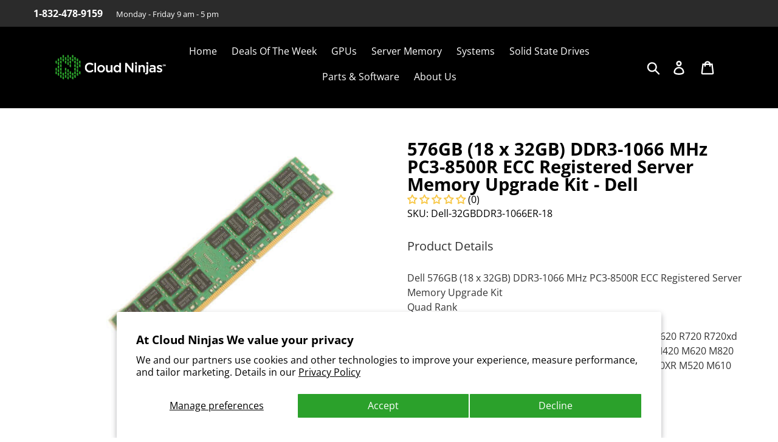

--- FILE ---
content_type: text/css
request_url: https://cloudninjas.com/cdn/shop/t/55/assets/mobile.css?v=129087334975899976771752504973
body_size: 1130
content:
@media (max-width:767px){.left-top{display:flex;flex-direction:column;width:100%}.right-top{width:100%;text-align:right;padding:0 15px;display:inline-block}.site-header{padding:0 5px}.top-innr-hd{padding:5px 0}.site-header__logo{padding-left:3px}.site-header__icons{padding-right:0}.site-header__logo{margin:5px 0}.site-header__icon svg{width:auto}.slide-text{padding-top:1em;display:inline-block;text-align:center;width:100%}div#shopify-section-1575347843118 .custom-content{padding:20px 0 0;text-align:center}#shopify-section-1575347843118{padding:0 10px}.custom__item.small--one-half{width:100%;flex:inherit;-webkit-flex:inherit;order:1}.custom__item-inner{position:inherit;display:inline-block!important;text-align:center;width:100%}.slide-text h4{font-size:14px;font-weight:400;margin-bottom:10px}.slide-text h2{font-size:18px;font-weight:600;color:#fafafa;letter-spacing:0;text-transform:uppercase;line-height:inherit;width:100%;display:inline-block}.slide-text p{font-size:15px}div#shopify-section-1575347843118 .custom__item-inner--image{margin-top:1em}.page-titel span{font-weight:400;font-size:10px}.page-titel h2{font-size:22px;letter-spacing:0;margin-top:inherit}#shopify-section-1574836786740 #CustomImage--1-302255407150{position:inherit;top:0;margin-top:0}#CustomImage--2-302249836590{position:absolute;margin:0 auto;left:0;right:0;width:70%;top:18em}#shopify-section-1574836572919{padding:0 10px}#shopify-section-1574836786740 div{padding-top:0!important;text-align:center}.two-thirds{width:100%;text-align:center;display:inline-block;padding:0 10px 0 0!important}.opt-btns{justify-content:center}a.lern-btn{border:solid 2px #2ba22b;font-size:13px;border-radius:30px;color:#2ba22b;text-transform:uppercase;font-weight:600;padding:7px 25px;display:inline-block}#shopify-section-1575351632243 .page-width{border-top:1px solid #dfdfdf;padding:30px 0 0;text-align:center;width:100%;display:inline-block}#shopify-section-1575351632243 .memory-col{text-align:center}.memory-col h2{font-size:26px;margin-top:1em}.custom-content{margin-left:0}.custom__image{position:inherit}.custom__image{width:96%}#shopify-section-1575352040797{padding-top:2rem;text-align:center}#shopify-section-1575352040797 .medium-up--one-third{padding-right:22px}#shopify-section-1575353620502{padding:1em 0;margin:1em 0 0;text-align:center;width:100%}#shopify-section-1575353620502 .custom__item.custom__item--1575353620502-1.small--one-half.medium-up--one-half.align--center{width:100%;margin:0!important;padding-right:22px}#shopify-section-1575353620502 div{padding-top:0!important;justify-content:center}#shopify-section-1575353620502 #CustomImage--1-302259666990{width:auto;margin:0 auto}#shopify-section-1575353620502 .custom__item.custom__item--1575353653254.small--one-half.medium-up--one-half{width:100%;padding-right:22px}.memory-col.micro h2{text-transform:inherit;font-size:18px}#shopify-section-1575354524582{padding:30px 0 0}#shopify-section-1575354524582 .medium-up--one-third{padding-right:22px}.site-footer{padding:30px 0}.site-footer{margin-top:25px}.site-footer__item{margin-bottom:30px}.site-footer__item-inner--newsletter .newsletter__submit{width:100%;border:solid 2px #2ba22b;margin-top:11px;margin-bottom:1em}.address-panal li{padding:10px 22px;width:100%}.address-panal li a{font-size:15px;font-weight:400}.site-footer__icon-list{padding-bottom:8px}.site-footer__copyright-content{color:#fff}#shopify-section-1575351632243 div{padding-top:0!important}.section-header{padding:10px}.bread-crm{float:right;margin-top:1em}.page-width{padding-left:10px;padding-right:10px}.abt-us .welcome-sec .lt-bx{width:100%;margin-right:0}.abt-us .welcome-sec .rt-bx{width:100%}.abt-us h3{font-size:20px;margin-top:10px!important}body:not(.template-captcha) iframe{width:auto;height:auto}.left-titel{width:100%;text-align:center}.bread-crm{float:inherit;margin-top:1em;text-align:center;margin-bottom:1em}.bread-crm span{font-size:14px}.section-header a{font-weight:600}.banner-big{padding:10px;border-radius:6px;margin:0 auto;display:inline-block;text-align:center}.rackmount-left{padding:0;float:left;width:100%}.rackmount-img{width:100%;margin-top:10px}.col-head{margin:-20px -21px 20px;border-radius:5px 5px 0 0;padding:10px;text-align:center}.col-head h2{margin:0;font-size:13px}.mainSubCatContainer{border:0 10px #dfdfdf;margin:0}.page-width h1{font-size:20px;line-height:inherit}ul.listfixCat{-webkit-column-count:1;-moz-column-count:1!important;column-count:1!important}ul.listfixCat li a{font-size:15px}.rackmount-left h2{font-size:19px}ul.listfixCat{-moz-column-count:1!important;column-count:1!important}ul.listfixCat li{padding:0 0 10px 10px;border-bottom:1px solid #dcdcdc}.dell-banner{padding:10px;display:inline-block;margin:0 0 1em;width:100%;text-align:center}.col-xm{width:100%;text-align:center;display:inline-block}.col-sl{padding:0;width:100%;display:inline-block;text-align:center}.col-xm img{width:50%;float:inherit}.sect-row.colam-dell .ipic-col{width:100%;margin:0 0 10px}.ipic-img{padding:0}.ipic-col h4{margin:0;padding:10px;font-size:10px}.card-dell{margin:10px 0 0}.card-dell a{padding:10px;display:inline-block;width:100%}.card-dell span{font-size:17px;top:0}.col-sl h2{font-size:20px}.col-md-4{margin:0;width:100%}.servr-img{width:100%!important}.service-page .content-area{width:100%}.service-page .sidebar{width:100%;padding:10px;margin-left:0}.cont-bx h3{line-height:inherit;padding:10px;font-size:18px}.rte ul,.rte ol{margin:10px}.cont-bx ul li{font-size:13px}.cont-bx .cnt-inner .lt-pl{width:100%;padding:10px}.cont-bx .cnt-inner h4{font-size:16px}.rte h1,.rte .h1,.rte h2,.rte .h2,.rte h3,.rte .h3,.rte h4,.rte .h4,.rte h5,.rte .h5,.rte h6,.rte .h6{margin-top:1em;margin-bottom:1em}.imgright{float:inherit}.colcn-banner{padding:10px;width:100%;margin:10px auto 15px;text-align:center}.colct-img{float:inherit;width:100%;margin-top:10px}.colct-img img{width:50%;float:inherit}.socket{text-align:center;width:100%}.socket h2{font-size:18px}.memConfigBtns li{width:100%!important;margin:0}.memConfigBtns button{margin-top:1em}.memoryCapacity{width:100%!important;margin-right:0}.quar{width:100%!important;margin-top:1em}.memoryPrice,.half{width:100%!important;margin-top:1em!important}.newdimmSlotCon{width:100%;margin-top:1em}.memoryPrice,.newdimmSlotCon{width:100%!important}.grid{margin-left:0}li.grid__item{margin:0 0 1em;width:100%;padding:0 10px}.price{align-items:center;font-weight:700}.grid-view-item{margin:0 auto 20px}.grid__item{padding-left:0}.cnt-page .lt-pl{width:100%;padding:0 10px}.grid--half-gutters>.grid__item{padding-left:0}textarea{height:100px}.cnt-page .rt-pl{width:100%;padding:0 10px}.ssd-collection-h2,.cat-footer{padding-left:10px}.background_img{height:800px}.title-section{flex-direction:column;align-items:center}.right-section img{order:0;height:200px;width:360px}.left-section{width:300px;flex-direction:column;order:1;align-items:center}.left-section h1{text-align:center;font-size:20px}.left-section p{text-align:center}.grid-box-info{flex-direction:column;align-items:center}.flex-item{width:100%}.mission-box{height:700px}.slick-initialized .slick-slide{width:400px}.slick-next{right:-5px}.slick-prev{left:-5px}.content-info h2,.main-title_page{text-align:center}.anchorLinks{flex-direction:column;align-items:center}.anchorLinks a{width:200px}.server-card{max-width:400px;width:auto}}@media (max-width: 1200px){.page-width{padding-left:10px;padding-right:10px}.content{flex-direction:row;flex-wrap:wrap-reverse;justify-content:center}}@media (max-width: 1280px){.box-item{width:40%}}@media (max-width: 480px){.box-item{width:100%}}
/*# sourceMappingURL=/cdn/shop/t/55/assets/mobile.css.map?v=129087334975899976771752504973 */


--- FILE ---
content_type: text/css
request_url: https://cloudninjas.com/cdn/shop/t/55/assets/tabs.css?v=68804950666667349011685983341
body_size: 1810
content:
.topLeftCol{float:left;width:75%;margin-right:30px;height:100%;clear:bottom}.memoryPrice{font-size:16px}.category_cms_block{display:inline-block;width:100%}ul.memConfigBtns{margin:0 0 25px;display:inline-block;width:100%}.badge{background-color:#777}.tabs-left{margin-top:3rem}.nav-tabs{float:left;border-bottom:0}.nav-tabs li{float:none;margin:0}.nav-tabs a{margin-right:0;border:0;background-color:#333}.nav-tabs:hover{background-color:#444}.glyphicon{color:#fff}.active .glyphicon{color:#333}.nav-tabs>li.active>a,.nav-tabs>li.active>a:focus,.nav-tabs>li.active>a:hover{border:0}.tab-content{margin-left:45px}.tab-content .tab-pane{display:none;background-color:#fff;padding:1.6rem;overflow-y:auto}.tab-content .active,.topTabs li a{display:block}.topTabs li,.ui-tabs.ui-tabs-vertical .ui-tabs-nav li{overflow:hidden;right:-2px;z-index:2;position:relative}.list-group{width:100%}.list-group .list-group-item{height:50px}.list-group h4,.list-group span{line-height:11px}.SPMemoryPic{padding:6px 0}.ui-tabs.ui-tabs-vertical{padding:0;width:54em;margin-top:20px}.ui-tabs.ui-tabs-vertical .ui-widget-header{border:none}.ui-tabs.ui-tabs-vertical .ui-tabs-nav{float:left;width:4em;border-radius:4px 0 0 4px}.ui-tabs.ui-tabs-vertical .ui-tabs-nav li{clear:left;width:100%;margin:.2em 0;border:1px solid #D1D0CE;border-width:1px 0 1px 1px;border-radius:4px 0 0 4px;list-style:none}.topTabs li a{padding:.1em;font-weight:600}.ui-tabs.ui-tabs-vertical .ui-tabs-nav li.ui-tabs-active{margin-bottom:.2em;padding-bottom:0;border-right:1px solid #fff}.memoryTableRow,.ui-tabs.ui-tabs-vertical .ui-tabs-nav li:last-child{margin-bottom:10px}.ui-tabs.ui-tabs-vertical .ui-tabs-panel{float:left;width:49em;border-left:1px solid gray;border-radius:0;position:relative;top:3px}.memoryTable{width:100%}.memoryTableRow>div{text-align:center;float:left}.memoryTableRow{padding:0;min-height:40px;cursor:pointer}.memoryConfigBuyBtn{height:100%;margin:0 3px;width:10%}.memoryConfigBuyBtn a:hover{color:#000}.memoryConfigBuyBtn a{color:#000;background:#ffd801;border-radius:7px;font-size:14px;font-weight:700;text-align:center;position:relative;display:block}.notSupp{color:#000;background:#ffd801;border-radius:10px;font-size:14px;font-weight:700;text-align:center;position:relative;display:block;width:22%}.notSupp p{padding:5px 4px}.topTabs{float:none!important;width:100%}.topTabs li{clear:none!important;margin:.1em .2em;border-width:2px;border-radius:4px;float:left!important;text-align:center;background:#e5e4e2}#speedTabs ul{padding-left:0}#speedTabs.ui-tabs.ui-tabs-vertical>.ui-tabs-nav a{color:#fff}#speedTabs.ui-tabs.ui-tabs-vertical>.ui-tabs-panel{border-left:0;clear:left}.memoryTableRow p{margin:0!important;padding-left:5px!important;color:#333}.noOption{min-height:160px;max-width:58%;margin-left:8em;font-weight:600;font-size:1.5em;margin-top:30px}.memoryPrice{font-weight:700;font-size:16px;width:18%;height:50%;position:relative;padding:4px;border-radius:7px;color:#fff;background-color:#207a20}.memoryPrice:hover{background-color:#289628}.memoryCapacity{width:18%;background:#e5e5e5;padding:5px;position:relative;font-size:15px;font-weight:700;border-radius:7px;margin-right:3px}.firstTab{font-weight:700;padding-top:0;font-size:20px;margin-bottom:0;background:0 0!important;border:0!important;text-align:left!important}.memConfigBtns button.selectedOption,.ui-tabs-active.ui-state-active{background:#848482!important;border:2px solid #7A7A78!important;color:#fff!important}li.ui-state-default{border:2px solid #D1D0CE}.ui-tabs-active a{color:#fff!important}.topMemoryContent{margin-bottom:20px;padding-bottom:10px}ul.memConfigBtns{margin:0 0 25px}.memConfigBtns{padding:0!important}.memConfigBtns li{float:left;list-style:none;width:11em;margin:0 6px;font-size:15px}.memConfigBtns button{width:100%;background:#e5e4e2;border:1px solid #D1D0CE;border-radius:4px;border-width:2px;color:#2ba22b;padding:4px 0;font-weight:600;font-size:14px}.topRightCol{float:left;width:210px}.header #search_mini_form{display:none}@media (max-width: 979px) and (min-width: 768px){.topLeftCol{width:100%}}@media (max-width: 767px) and (min-width: 480px){.topLeftCol,.topRightCol{width:100%}.memoryConfigBuyBtn{width:15%}}@media (max-width: 479px){.topLeftCol,.topRightCol{width:100%}}.forgot-link span{padding-left:20px}.toolbar .pager-sorter{border-top:none}.memorytype{align:left;font-weight:bolder;font-size:large;padding:10px;width:57%;background-color:#b3b3b3}.typebuy,.typeprice{padding:2px;font-weight:700;text-align:center;position:relative;float:right}.typeprice{font-size:20px;width:15%;background-color:#2ba22b;height:50%;border-radius:7px}.typebuy{color:#000;width:80px;background:#ffd801;border-radius:10px;font-size:14px;display:block;margin-right:10px}p.memorytype:after{content:"";display:block;width:55%;height:2px;margin-left:7%;margin-top:3px;background:#2ba22b}div.input-box label{margin-bottom:0;height:0}div.input-box{margin-left:10px}.imgright{float:right;max-width:250px;margin:5px;overflow:hidden;padding:10px}@media (max-width: 979px) and (min-width: 768px){.imgright{max-width:350px;width:100%;margin:0;padding:10px}}@media (max-width: 767px) and (min-width: 480px){.imgright{max-width:350px;width:100%;margin:0;padding:10px}}@media (max-width: 479px){.imgright{max-width:350px;width:100%;margin:0;padding:10px}}.catImg{max-width:250px;display:block;padding-top:50px;padding-right:25px;float:left}@media (max-width: 979px) and (min-width: 768px){.catImg{max-width:200px;display:block;padding-top:50px;padding-right:25px;float:left}}@media (max-width: 767px) and (min-width: 480px){.catImg{display:none}}@media (max-width: 479px){.catImg{display:none}}ul.listfix{-webkit-column-count:3;-moz-column-count:3;column-count:3;-webkit-column-gap:10px;-moz-column-gap:10px;column-gap:10px;text-align:left;margin:0 auto;padding:10px;list-style:none}@media (max-width: 979px) and (min-width: 768px){ul.listfix{-webkit-column-count:2;-moz-column-count:2;column-count:2;-webkit-column-gap:10px;-moz-column-gap:10px;column-gap:10px}}@media (max-width: 767px) and (min-width: 480px){ul.listfix{-webkit-column-count:1;-moz-column-count:1;column-count:1;-webkit-column-gap:10px;-moz-column-gap:10px;column-gap:10px}}@media (max-width: 479px){ul.listfix{-webkit-column-count:1;-moz-column-count:1;column-count:1;-webkit-column-gap:10px;-moz-column-gap:10px;column-gap:10px}}ul.listfixCat{-webkit-column-count:4;-moz-column-count:4;column-count:4;-webkit-column-gap:10px;-moz-column-gap:10px;column-gap:10px;text-align:left;margin:0 auto;padding:10px;list-style:none}@media (max-width: 979px) and (min-width: 768px){ul.listfixCat{-webkit-column-count:3;-moz-column-count:3;column-count:3;-webkit-column-gap:10px;-moz-column-gap:10px;column-gap:10px}}@media (max-width: 767px) and (min-width: 480px){ul.listfixCat{-webkit-column-count:2;-moz-column-count:2;column-count:2;-webkit-column-gap:10px;-moz-column-gap:10px;column-gap:10px}}@media (max-width: 479px){ul.listfixCat{-webkit-column-count:2;-moz-column-count:2;column-count:2;-webkit-column-gap:10px;-moz-column-gap:10px;column-gap:10px}}ul.listfix li{margin-right:5px;padding:5px}ul.listmem{text-align:left;margin:0 auto;padding:10px}ul.listmem li{width:310px;display:inline-block;margin-right:7px;padding:2px}.sixdimmSlotCon{width:100%;height:11px;overflow:hidden;color:#efefef;-webkit-column-rule:1px outset #fff;-moz-column-rule:1px outset #fff;column-rule:1px outset #fff;margin-bottom:2px}.sixdimmSlotCon-ninesix{width:100%;height:19px;overflow:hidden;color:#efefef;-webkit-column-rule:1px outset #fff;-moz-column-rule:1px outset #fff;column-rule:1px outset #fff;margin-bottom:2px;line-height:1.4em!important}.fourdimmSlotCon{width:100%;height:16px;overflow:hidden;color:#efefef;-webkit-column-rule:1px outset #fff;-moz-column-rule:1px outset #fff;column-rule:1px outset #fff;margin-bottom:2px}.twodimmSlotCon{width:100%;height:22px;overflow:hidden;color:#efefef;-webkit-column-rule:1px outset #fff;-moz-column-rule:1px outset #fff;column-rule:1px outset #fff;margin-bottom:2px}.newdimmSlotCon{width:58%;height:53px;overflow:hidden;color:#efefef;-webkit-column-rule:1px outset #fff;-moz-column-rule:1px outset #fff;column-rule:1px outset #fff}.dub-row{width:58%;float:left}.four-dimm{-webkit-column-gap:2em;-moz-column-gap:2em;column-gap:2em;-webkit-column-count:4;-moz-column-count:4;column-count:4;line-height:53px;font-size:1.4em;font-weight:600}.six-dimm{-webkit-column-gap:.4em;-moz-column-gap:.4em;column-gap:.4em;-webkit-column-count:6;-moz-column-count:6;column-count:6;line-height:1.6em;font-size:1.2em;font-weight:600}.eight-dimm{-webkit-column-gap:0px;-moz-column-gap:0px;column-gap:0px;-webkit-column-count:8;-moz-column-count:8;column-count:8;line-height:53px;font-size:1.2em;font-weight:600}.nine-dimm{-webkit-column-gap:0px;-moz-column-gap:0px;column-gap:0px;-webkit-column-count:9;-moz-column-count:9;column-count:9;line-height:53px;font-size:1.2em;font-weight:600}.ten-dimm{-webkit-column-gap:0px;-moz-column-gap:0px;column-gap:0px;-webkit-column-count:10;-moz-column-count:10;column-count:10;line-height:1.4em;font-size:1.1em;font-weight:600}.twelve-dimm{-webkit-column-gap:0px;-moz-column-gap:0px;column-gap:0px;-webkit-column-count:12;-moz-column-count:12;column-count:12;line-height:2.4em;font-size:.8em;font-weight:600}.twodimmSlotCon.twelve-dimm{line-height:2em}.fourdimmSlotCon.twelve-dimm,.sixdimmSlotCon.twelve-dimm{line-height:1.2em}.sixteen-dimm{-webkit-column-gap:0px;-moz-column-gap:0px;column-gap:0px;-webkit-column-count:16;-moz-column-count:16;column-count:16;line-height:3.4em;font-size:.6em;font-weight:600}.twodimmSlotCon.sixteen-dimm{line-height:2.4em}.fourdimmSlotCon.sixteen-dimm{line-height:2em}.sixdimmSlotCon.sixteen-dimm{line-height:1.2em}.eighteen-dimm{-webkit-column-gap:0px;-moz-column-gap:0px;column-gap:0px;-webkit-column-count:18;-moz-column-count:18;column-count:18;line-height:3.4em;font-size:.6em;font-weight:600}.twodimmSlotCon.eighteen-dimm{line-height:3em}.fourdimmSlotCon.eighteen-dimm{line-height:2em}.sixdimmSlotCon.eighteen-dimm{line-height:1.2em}.twentyfour-dimm{-webkit-column-gap:0px;-moz-column-gap:0px;column-gap:0px;-webkit-column-count:24;-moz-column-count:24;column-count:24;line-height:4em;font-size:.5em;font-weight:600}.twodimmSlotCon.twentyfour-dimm{line-height:3em}.fourdimmSlotCon.twentyfour-dimm{line-height:2em}.sixdimmSlotCon.twentyfour-dimm{line-height:1.2em}.empty{background:#e5e5e5}.empty:hover{background:#c3c3c3}.one-sixteen{background:linear-gradient(90deg,#2ba22b 6.25%,#e5e5e5 6.25%)}.one-sixteen:hover{background:linear-gradient(90deg,#2ba22b 6.25%,#c3c3c3 6.25%)}.one-nine{background:linear-gradient(90deg,#2ba22b 11%,#e5e5e5 11%)}.one-nine:hover{background:linear-gradient(90deg,#2ba22b 11%,#c3c3c3 11%)}.three-twentyfour{background:linear-gradient(90deg,#2ba22b 12.5%,#e5e5e5 12.5%)}.three-twentyfour:hover{background:linear-gradient(90deg,#2ba22b 12.5%,#c3c3c3 12.5%)}.one-eight{background:linear-gradient(90deg,#2ba22b 12.5%,#e5e5e5 12.5%)}.one-eight:hover{background:linear-gradient(90deg,#2ba22b 12.5%,#c3c3c3 12.5%)}.one-six{background:linear-gradient(90deg,#2ba22b 16.6%,#e5e5e5 16.6%)}.one-six:hover{background:linear-gradient(90deg,#2ba22b 16.6%,#c3c3c3 16.6%)}.three-sixteen{background:linear-gradient(90deg,#2ba22b 18.75%,#e5e5e5 18.75%)}.three-sixteen:hover{background:linear-gradient(90deg,#2ba22b 18.75%,#c3c3c3 18.75%)}.one-five{background:linear-gradient(90deg,#2ba22b 20%,#e5e5e5 20%)}.one-five:hover{background:linear-gradient(90deg,#2ba22b 20%,#c3c3c3 20%)}.two-nine{background:linear-gradient(90deg,#2ba22b 22%,#e5e5e5 22%)}.two-nine:hover{background:linear-gradient(90deg,#2ba22b 22%,#c3c3c3 22%)}.quar{background:linear-gradient(90deg,#2ba22b 25%,#e5e5e5 25%)}.quar:hover{background:linear-gradient(90deg,#2ba22b 25%,#c3c3c3 25%)}.one-third{background:linear-gradient(90deg,#2ba22b 33.2%,#e5e5e5 33.2%)}.one-third:hover{background:linear-gradient(90deg,#2ba22b 33.2%,#c3c3c3 33.2%)}.six-sixteen{background:linear-gradient(90deg,#2ba22b 37.5%,#e5e5e5 37.5%)}.six-sixteen:hover{background:linear-gradient(90deg,#2ba22b 37.5%,#c3c3c3 37.5%)}.two-five{background:linear-gradient(90deg,#2ba22b 40%,#e5e5e5 40%)}.two-five:hover{background:linear-gradient(90deg,#2ba22b 40%,#c3c3c3 40%)}.half{background:linear-gradient(90deg,#2ba22b 50%,#e5e5e5 50%)}.half:hover{background:linear-gradient(90deg,#2ba22b 50%,#c3c3c3 50%)}.three-five{background:linear-gradient(90deg,#2ba22b 60%,#e5e5e5 60%)}.three-five:hover{background:linear-gradient(90deg,#2ba22b 60%,#c3c3c3 60%)}.two-third{background:linear-gradient(90deg,#2ba22b 66.7%,#e5e5e5 66.7%)}.two-third:hover{background:linear-gradient(90deg,#2ba22b 66.7%,#c3c3c3 66.7%)}.three-quar{background:linear-gradient(90deg,#2ba22b 75%,#e5e5e5 75%)}.three-quar:hover{background:linear-gradient(90deg,#2ba22b 75%,#c3c3c3 75%)}.four-five{background:linear-gradient(90deg,#2ba22b 80%,#e5e5e5 80%)}.four-five:hover{background:linear-gradient(90deg,#2ba22b 80%,#c3c3c3 80%)}.full{background:#2ba22b}.dub-row:hover>.empty{background:#c3c3c3}.dub-row:hover>.one-sixteen{background:linear-gradient(90deg,#2ba22b 6.25%,#c3c3c3 6.25%)}.dub-row:hover>.three-twentyfour{background:linear-gradient(90deg,#2ba22b 11%,#c3c3c3 11%)}.dub-row:hover>.one-eight{background:linear-gradient(90deg,#2ba22b 12.5%,#c3c3c3 12.5%)}.dub-row:hover>.one-six{background:linear-gradient(90deg,#2ba22b 16.6%,#c3c3c3 16.6%)}.dub-row:hover>.three-sixteen{background:linear-gradient(90deg,#2ba22b 18.75%,#c3c3c3 18.75%)}.dub-row:hover>.one-five{background:linear-gradient(90deg,#2ba22b 20%,#c3c3c3 20%)}.dub-row:hover>.quar{background:linear-gradient(90deg,#2ba22b 25%,#c3c3c3 25%)}.dub-row:hover>.one-third{background:linear-gradient(90deg,#2ba22b 33.2%,#c3c3c3 33.2%)}.dub-row:hover>.six-sixteen{background:linear-gradient(90deg,#2ba22b 37.5%,#c3c3c3 37.5%)}.dub-row:hover>.two-five{background:linear-gradient(90deg,#2ba22b 40%,#c3c3c3 40%)}.dub-row:hover>.half{background:linear-gradient(90deg,#2ba22b 50%,#c3c3c3 50%)}.dub-row:hover>.three-five{background:linear-gradient(90deg,#2ba22b 60%,#c3c3c3 60%)}.dub-row:hover>.two-third{background:linear-gradient(90deg,#2ba22b 66.7%,#c3c3c3 66.7%)}.dub-row:hover>.three-quar{background:linear-gradient(90deg,#2ba22b 75%,#c3c3c3 75%)}.dub-row:hover>.four-five{background:linear-gradient(90deg,#2ba22b 80%,#c3c3c3 80%)}.fiv{width:18%;display:inline-block;text-align:center;padding:15px;box-sizing:border-box;border:1px solid #d7d7d7;-webkit-border-radius:4px;-moz-border-radius:4px;border-radius:4px;margin:5px;float:left}.six{width:15%;display:inline-block;text-align:center;padding:15px;box-sizing:border-box;border:1px solid #d7d7d7;-webkit-border-radius:4px;-moz-border-radius:4px;border-radius:4px;margin:5px;float:left}.sold-out-memconfig{text-align:center;font-size:28px;margin-top:15px;text-transform:uppercase;font-weight:900}.topRightCol h2{font-size:17px;font-weight:900;margin:0}.topRightCol ul{list-style:none;color:#333;margin:20px 0 11px 18px!important}.topRightCol ul li{margin:0 0 10px;font-size:13px;list-style:circle}p.serverContactUs span{font-size:11px!important}p.serverContactUs{font-size:14px;margin:0;line-height:29px}p.serverContactUs a{border:none;color:#2ba22b}@media (max-width: 767px) and (min-width: 480px){.fiv{width:35%;display:inline-block;text-align:center;padding:15px;box-sizing:border-box;border:1px solid #d7d7d7;-webkit-border-radius:4px;-moz-border-radius:4px;border-radius:4px;margin:5px;float:left}.six{width:29%;display:inline-block;text-align:center;padding:15px;box-sizing:border-box;border:1px solid #d7d7d7;-webkit-border-radius:4px;-moz-border-radius:4px;border-radius:4px;margin:5px;float:left}}@media (max-width: 479px){.fiv,.six{width:46%;display:inline-block;text-align:center;padding:15px;box-sizing:border-box;border:1px solid #d7d7d7;-webkit-border-radius:4px;-moz-border-radius:4px;border-radius:4px;margin:5px;float:left}}@media only screen and (max-width: 600px){h1{font-size:22px;line-height:2}}
/*# sourceMappingURL=/cdn/shop/t/55/assets/tabs.css.map?v=68804950666667349011685983341 */


--- FILE ---
content_type: application/javascript
request_url: https://node1.itoris.com/dpo/storefront/include.js?shop=cloudninjas.myshopify.com
body_size: 12474
content:
if (!window['dpoObserver']) window.dpoObserver = {    productConfig: [],    loadedResources: [],    jsLoadCounter: [],    availableVariants: [],    defaultMoneyFormat: '${{amount}}',    customerId: 0,    selectors: {        form: 'form[action*="cart/add"]',        submitBtnContainer: 'form[action*="cart/add"] div:has([type="submit"])',        submitBtn: 'form[action*="cart/add"] [type="submit"], form[action*="cart/add"] .ajax-submit, form[action*="cart/add"] .addtocart-js',        buyNowButtonContainer: '.shopify-payment-button',        swatchElement: '.product-form__controls-group__other-in',        priceBox: '.product__price, .product-price, .product-single__prices, [data-price-container], .product-single__price-product-template',        regularPrice: '.product__info-wrapper .price__sale .price-item--regular:visible, .was_price .money, .product__price .price-item--regular, .product__compare-price, .js-price, .compare-price, #ComparePrice, #ComparePrice-product-template, #productPrice-product-template .visually-hidden',        specialPrice: '.product__info-wrapper .price__regular .price-item--regular:visible, .product__info-wrapper .price__sale .price-item--sale:visible, .product-page-info .price, .current_price, .product__price .price-item--sale, .product__price[itemprop], .product__current-price, .ProductMeta__Price, .product__price--reg, .product-price, #ProductPrice, #productPrice, #ProductPrice-product-template, .current_price .money, .price--main .money, #productPrice-product-template [aria-hidden]',        variantId: '[name="id"]',        qtyContainer: '.product-form__item--quantity, .product-single__quantity, .product-form__quantity-selector',        qty: 'input[name="quantity"]',        currencySwitcher: '[name="currencies"]',        cartTableRow: '.cart__row:has([name="updates[]"])',        cartMetaText: '.product-option dd, .line-item__title, .meta span, .cart__meta-text, .cart__product-meta, .CartItem__Variant, .product-details__item--variant-option, .cart-item__meta, .cart__table-cell--meta, .cart-item__variant-title',        cartRemoveBtn: 'a[href*="cart/change"]',        cartUpdateBtn: '[name="update"]',        cartCheckoutBtn: '[name="checkout"]'    },    globalJS: 'jQuery(\'[data-value*="(D#"], [for*="(D#"], .cart-item__media > .cart-item__link\').hide().removeClass(\'cart-item__link\').addClass(\'cart-item__link2\');jQuery(\'.product-details__item--variant-option:contains("Title:"), .product-option:contains("Title"), variant-radios > fieldset:contains("Default Title"), variant-selects:contains("Default Title")\').hide();jQuery(\'.product-details__item--variant-option:contains("Title:")\').hide();\n\njQuery(document).ready(function() {\n	jQuery(".field").css("margin", "5px 0");\n	jQuery(".field").css("width", "100%");\n});\n\nwindow.dpo_before_initialize = function(){\n   setTimeout(function(){\n      jQuery.each(dpoOptions.options, function(){\n         if (this.items) jQuery.each(this.items, function(){\n            var max = this.css_class ? parseInt(this.css_class.replace(\'max\', \'\')) : 0;\n            if (max && (!this.stock_availability || this.stock_availability > max)) this.stock_availability = max;\n         });\n      });\n	jQuery(\'body\').on(\'change\', \'.option-qty, .choice input[type="checkbox"]\', function(){\n	   if (!jQuery(this).closest(\'.fields[class*="max"]\')[0]) return;\n	   var total = 0, q = jQuery(this).parent().find(\'.option-qty\')[0], c = jQuery(this).closest(\'.choice\').find(\'input[type="checkbox"]\');\n	   var max = parseInt(jQuery(this).closest(\'.fields\')[0].className.replace(\'fields max\',\'\'));\n	   jQuery(this).closest(\'.fields\').find(\'.option-qty\').each(function(){if (this.value-0>=1) total+=this.value-0;});\n	   if (total > max) {\n	      alert("Please select "+max+" items only");\n	      q.value = max - (total - q.value); total = max;\n	      if (q.value < 1) c.prop(\'checked\', false).trigger(\'change\');\n	   }\n	});\n	\n	/*dpoOptions.customValidation = function(){\n	   var total = 0;\n	   var max = window.getMax();\n	   jQuery(\'.option-qty\').each(function(){if (this.value-0>=1) total+=this.value-0;});\n	   if (total != max) {alert("Please select "+max+" items"); return false;} else return true;\n	}*/\n   }, 100);\n}\n\n//cart speed improvements\nvar rows = jQuery(window.dpoObserver.selectors.cartTableRow);\nif (rows[0]) jQuery.ajax({url: \'/cart/update.json\', method: \'GET\', async: false, dataType: \'json\', success: function(cart) {\n    var needs_update = false;\n    jQuery.each(cart.items, function(i){\n        if (this.title.indexOf(\'D#\') == -1 && this.title.indexOf(\'T#\') == -1 /*|| rows.eq(i).html().indexOf(\'href=""\') == -1*/) return; else needs_update = true;\n        var p=this.title.indexOf(\'- (D#\'); if (p>-1) this.title = this.title.substr(0, p);\n        var p=this.title.indexOf(\'(D#\'); if (p>-1) this.title = this.title.substr(0, p)+this.title.substr(p+11);\n        rows.eq(i).find(\'.cart__product-title\').eq(0).attr(\'href\', this.url).text(this.title);\n        //rows.eq(i).find(\'[data-product-sku]\').eq(0).text(this.sku);\n        if (this.image) rows.eq(i).find(\'.cart__image-wrapper svg, .cart__image-wrapper img, img[src*="no-image"]\').replaceWith(\'<img class="cart__image" />\');\n        if (this.image) rows.eq(i).find(\'img.cart__image\').first().attr(\'src\', this.image).css({position:\'static\', opacity:1, \'max-width\':\'100px\'}).parent().css({\'padding\':0}).parent().css({\'max-width\':\'100%\'});\n        rows.eq(i).find(\'[data-cart-item-regular-price]\').html(\'$\'+(this.final_price/100).toFixed(2).replace(/\\B(?=(\\d{3})+(?!\\d))/g, ",")+\'\');\n        rows.eq(i).find(\'[data-cart-item-regular-price]\').last().html(\'$\'+(this.final_price/100*this.quantity).toFixed(2).replace(/\\B(?=(\\d{3})+(?!\\d))/g, ",")+\'\');\n    });\n   if (needs_update) jQuery(\'.cart-subtotal__price\').last().html(\'$\'+(cart.total_price/100).toFixed(2).replace(/\\B(?=(\\d{3})+(?!\\d))/g, ",")+\'\');\n}});',    globalCSS: '.dpo-loader {display:block; width:100%; clear:both; height:40px; background:url(https://node1.itoris.com/dpo/storefront/assets/images/loading.gif) no-repeat left center transparent;}[data-value*="(D#"], [for*="(D#"], [data-value*="Default Title"], [for*="default-title"], input[type="radio"][value*="Default Title"] + label, input[type="radio"][value*="Default Title"] + span, [value*="(D#"] + label, [value*="D#"] + span {display:none !important;} {display:none !important} .dpo_remove_link {font-size:14px; margin-left:10px; text-decoration:underline;}button[onclick*="dpoObject"] {display:inline-block !important; opacity:1 !important;}button[onclick*="dpoObject"] + button, .dpo-container.dpo-cart {display:none !important;} .bold_hidden[dpo_add2cart] {display:block !important;} .bold_hidden[dpo_add2cart] ~ button {display:none !important;}.stock_availability {display:none}',    directAddToCartSubmit: '3',    checkoutMethod: '0',    priceHandler: 0,    forceOptionsInCart: '0',    addOptionsToUrl: '0',    showOptionSKUsInCart: '0',    showOptionPricesInCart: '0',    skuSeparator: '|',    formValidateUrl: 'https://node1.itoris.com/dpo/storefront/include.js?controller=ValidateForm&shop=cloudninjas.myshopify.com',    allowProductIds: ["4363412832302","4363413389358","4591702212654","4591713255470","4591734947886","4603881259054","4603902066734","4603929591854","4603985920046","4363413422126","4363413520430","4363412930606","4363412865070","4363505598510","4363505696814","4363505664046","4363499569198","4363499634734","4363499601966","4363499667502","4363499733038","4363499700270","4363499798574","4363499864110","4363499831342","4363506090030","4363506188334","4363506155566","4363412963374","4363413061678","4363412996142","4363415715886","4363415814190","4363415879726","4363424071726","4363424202798","4363424137262","4363412701230","4363412766766","4363412733998","4363413127214","4363413323822","4363413258286","4363413553198","4363413651502","4363413585966","4591730491438","4591729475630","4591705227310","4591695659054","4651241177134","4651249860654","4651265130542","4651284725806","4652086460462","4652145901614","4655605547054","4655598338094","4655690940462","4657062674478","4363414241326","4363414405166","4363414339630","4363414470702","4363414634542","4363414569006","4363414732846","4363414896686","4363414831150","4363414962222","4363415093294","4363415060526","4363415257134","4363415355438","4363415322670","4363415126062","4363415224366","4363415191598","4363415420974","4363415519278","4363415486510","4363415552046","4363415650350","4363415584814","4663052894254","4663463378990","4663465246766","4664013881390","4664021844014","4664025055278","4664025972782","4664028495918","4664027578414","4664005394478","4664009981998","4664005722158","6541367279662","6645947858990","6645930459182","6651625340974","6651639693358","6651662237742","6651787771950","6651794161710","4363506253870","4363505958958","6693790318638","6706947719214","6706949750830","6775588290606","6799955460142","6814345265198","6815524847662","6815524388910","6815472779310","6823214874670","6824962916398","6824966422574","6835011026990","6835075907630","6835074498606","6835074138158","6835076202542","6835074793518","6835076399150","6835075448878","6835075776558","6835074367534","6835072991278","6835074007086","6835256918062","6835299516462","6835304792110","6835307446318","6835308363822","6835309674542","6835310362670","6835311018030","6835311607854","6835312394286","6835312558126","6835312853038","6843327447086","6843329871918","6844343975982","6844974039086","6846978850862","6849391034414","6845363126318","6850622586926","6851218243630","6835040059438","6851404005422","6851404267566","6851404464174","6851405217838","6851406561326","6851408658478","6852832886830","6853391581230","6853479727150","6854032523310","6854498648110","6855809073198","6855832535086","6855883489326","6855901020206","6857014181934","6858178658350","6858186686510","6859685232686","6859866734638","6859874074670","6864709091374","6864714498094","6864731209774","6867802783790","6867808321582","6868803387438","6868818034734","6868835794990","6870468067374","6870470197294","6870469607470","6870467313710","6870468100142","6870470524974","6870469771310","6870467477550","6870468526126","6870470787118","6870469836846","6870467772462","6876819128366","6879750029358","6835976503342","6838445932590","6837341421614","6842137837614","6841836044334","6842171031598","6843308703790","6888993914926","6888993980462","6888991522862","6888993587246","6880315703342","6880315506734","6880315244590","6880314753070","6870873964590","6870873571374","6870873210926","6870872948782","6870876487726","6870876127278","6870875045934","6870874882094","6880324386862","6889402073134","6870876815406","6870876651566","6870875406382","6870875537454","6880324943918","6889402302510","6889402892334","6870875832366","6870875930670","6880325173294","6889402335278","6889403088942","6870877110318","6870877470766","6889402662958","6889402794030","6890515955758","6890515857454","6890514776110","6890514874414","6890515169326","6890515300398","6890515365934","6890515693614","6841274597422","4363505401902","6889402499118","6889403220014","6889403351086","6889403514926","6889403613230","6889404039214","6889404170286","6889404235822","6889404366894","6889404661806","6889404530734","6889404956718","6889404760110","6870468755502","6880324059182","6870468722734","6898801672238","6898800984110","6898801868846","6898801082414","6898802065454","6898801410094","6886084083758","6902340288558","6886084214830","6902340386862","6902340616238","6902340812846","6902341107758","6864303226926","6902341763118","6864303783982","6902341861422","6902342090798","6902342156334","6902342320174","6906815545390","6895733506094","6906907787310","6907853275182","6908733456430","6914684813358","6914688974894","6914689171502","6914828533806","6852835311662","6914857992238","6914878898222","6914890465326","6914892529710","6914914451502","6914917105710","6914950234158","6914954592302","6914960457774","6914967011374","6914973958190","6914976514094","6914979561518","6914981330990","6914689466414","4595445170222","4595443859502","4595442810926","4595459751982","4595460538414","4603876835374","4595464044590","4595466829870","4603879587886","4595476332590","4595477643310","4595480068142","6782808850478","4665927827502","6782809931822","4595455754286","4595454017582","4595461619758","4595465584686","4595474989102","4595481280558","6885066244142","4603897282606","6879375720494","4603898363950","6779894530094","6779894038574","6779894267950","6779895054382","6779894399022","6892958646318","6892958679086","6892958875694","6892958908462","6892958973998","6892959039534","6892959236142","6892959301678","6892965330990","6892965363758","6892965429294","6892965494830","6892965625902","6892965691438","6892965789742","6892966051886","6892966150190","6892966182958","6892966248494","6892966314030","6892966346798","4677776506926","6541029441582","4677776769070","6541029539886","4677777817646","6541029605422","6541029638190","6541029670958","4677778374702","6541029769262","6541029998638","4677781684270","6541030096942","6541030129710","6541030162478","4677781946414","6541030621230","6541030653998","6541030686766","6541030719534","6541030752302","6541030785070","6541030817838","6541030850606","6541030981678","6541031047214","6541031079982","6541031112750","4678166413358","6541031211054","6541031243822","6541031309358","6541031342126","6541031374894","6541031407662","6541031440430","6541031473198","6541031505966","6541032325166","6541032357934","6541032390702","6541032423470","6541032456238","6541032521774","6541032554542","6541032587310","6541032620078","6541032685614","6541032718382","6541032783918","6541029474350","6541029802030","6541029834798","6851589210158","4677781192750","6541029900334","6541029933102","6851589799982","4677781585966","6541030228014","6541030260782","6541030326318","6541030359086","6541030391854","6541030424622","6541030457390","6541030490158","6541030522926","6541030555694","6541030588462","6541031571502","6541031604270","6541031637038","6541031669806","6541031768110","6541031800878","6541031833646","6541031899182","6541031931950","6541031964718","6851593764910","6541032030254","6541032063022","6541032095790","6541032128558","6541032161326","6851594158126","6541032194094","6541032226862","6541032259630","6541032292398","6541032849454","6541032882222","6541032914990","6541032947758","6541033013294","6541033078830","6541033144366","6541033177134","6541033209902","6541033275438","6541033308206","6541033373742","6541033406510","6884652089390","6884652449838","6884652613678","6884652777518","6884652908590","6884653105198","6884653334574","6841520980014","6891109056558","6891109089326","6891109220398","6891109318702","6891109351470","6891109580846","6891109777454","6891110367278","6891110760494","6884186161198","6884186652718","6884187570222","6884187668526","6541030916142","6541031702574","6884187701294","6884187766830","6884187832366","6884188192814","6884188717102","6884188815406","6884188913710","6884189077550","6884189306926","6942981390382","6942981914670","6942972215342","6942999314478","6943263916078","6943264571438","6943265030190","6943266078766","6943268700206","6943270764590","6943284985902","6943286001710","6943290163246","6943287279662","6943292096558","6943295602734","6943298519086","6943300517934","6943301271598","6863378055214","6884930519086","6863378448430","6884927471662","6943771459630","6884927635502","6944632471598","6884930617390","6863379529774","6884927799342","6884929011758","6943777587246","6884653498414","6884929044526","6944637157422","6884930781230","6884653563950","6863379595310","6884929536046","6884653891630","6884654317614","6884929634350","6943778275374","6884654415918","6944637976622","6884930813998","6884654907438","6884929798190","6884655104046","6943759040558","6884655693870","6863379791918","6884930027566","6944612581422","6884656021550","6884930093102","6944638271534","6884920197166","6884920295470","6884920983598","6884923703342","4363585224750","4363585388590","6968258887726","6968259182638","6968259477550","6968259739694","6968260591662","6968260821038","6968261214254","6968261607470","6968262000686","6968223334446","6968248139822","6968224809006","6968249974830","6968225202222","6968251482158","6968252858414","6968226480174","6968255316014","6968227299374","6968227627054","6968255873070","6968229724206","6968256135214","6968230412334","6968256561198","6968230936622","6968256954414","6968231133230","6968257151022","6968209178670","6968210096174","6968210849838","6968211701806","6968212422702","6968213405742","6968213667886","6968214323246","6968216256558","6968216977454","6968217305134","6968217698350","6943324635182","6849391525934","6849391558702","6849392148526","6849392345134","6972334178350","6972361310254","6972372451374","6983621673006","6983624687662","6983625506862","6983626129454","6983629373486","6983641137198","6983630094382","6983630651438","6983642480686","6983632814126","6983633305646","6983634092078","6983645855790","6983634812974","6983636189230","6991532851246","6991601041454","6991606710318","6991557296174","6991559262254","6991602974766","6991560966190","6991563259950","6991564931118","6991603925038","6991607562286","6991570534446","6991573418030","6991605137454","6991575875630","6991578333230","6991580168238","6991581970478","6991584034862","6991584788526","6991608119342","6991587999790","6991592816686","6991589736494","6914891972654","6838776561710","6841582092334","6841563480110","7004499509294","7029991473198","7056484892718","7056613572654","7056620781614","7059070943278","7075797598254","6972322349102","6972322185262","6972321988654","6972321824814","6972321562670","6972321497134","6972321103918","6972320940078","6972320415790","6972319989806","6972319268910","6972318154798","6972322611246","6891111940142","6943488868398","6891111350318","6942962155566","6942971363374","6942971559982","6942967103534","6942970937390","6943722111022","6943718899758","6943622561838","6943621906478","6943620792366","7088462823470","6843678687278","6843334688814","6843334983726","6843349696558","6843349893166","7091996852270","7091997704238","6843679637550","7092001210414","7093509980206","7094912417838","7094947315758","7099999223854","7106316730414","7112783691822","7112786542638","7112790442030","7112791326766","7112791785518","7112792145966","7112793817134","7112904474670","7112906637358","7112907227182","7112909881390","7112910995502","7112911421486","7112911519790","7112919482414","7112925741102","7112949366830","7112953626670","7112956477486","7112960671790","7112963588142","7112965521454","7112966209582","7112968699950","7112970502190","7112970895406","7112972369966","7114225418286","7114540449838","7114175217710","7120355000366","7124209008686","7124409909294","7124531314734","7115734482990","7125523529774","7125408874542","7125410873390","7125524807726","7125410611246","7125523693614","7125409529902","7125537947694","7125411102766","7125423194158","7125538111534","7125421457454","7125538045998","7125421031470","7125425520686","7125535555630","7125427552302","7125537751086","7125427617838","7125423652910","7125527625774","7128292327470","7129293881390","7129313673262","7129318424622","7129319079982","7129321734190","7129324978222","7129329893422","7129330876462","7129332744238","7129334480942","7129335889966","7129420136494","7129424986158","7129426067502","7129433145390","7129439109166","7129452871726","7129453461550","7129460932654","7129466011694","7129466437678","7129469845550","7129476661294","7129477283886","7129478955054","7129550979118","7129549406254","7129546457134","7129544917038","7129534693422","7129522012206","7129520767022","7129492258862","7129486032942","7129482887214","7129575751726","7129577947182","7129581158446","7129581944878","7129583190062","7129583648814","7129831800878","7129829867566","7129814597678","7129812009006","7129811746862","7129808994350","7129808371758","7129807552558","7129806929966","7129806503982","7129805094958","7129847857198","7129847070766","7129846710318","7129846415406","7129845497902","7129843204142","7129842188334","7129841238062","7129840189486","7129839730734","7129837535278","7129832816686","7129973784622","7129996918830","7130006716462","7130155188270","7124440383534","7154109775918","7154970263598","7154989236270","7154999394350","7155004538926","7155015909422","7155022987310","7155041894446","7155046121518","7158438461486","7164025077806","7164056829998","7166753800238","7186110152750","7188906442798","7188915093550","7215778857006","7215783608366","7490316501038","7490331181102","7494157434926","7506127781934","7506696405038","7506701910062","7506706726958","7506708496430","7506710528046","7506713083950","7506703122478"],    forceLoadingTemplate: 0,    skipAssocDataCheck: false,    loadJS: function(urls, callback){        window.dpoObserver.jsLoadCounter[callback] = urls.length;        for(var i=0; i<urls.length; i++) {            if (window.dpoObserver.loadedResources[urls[i]]) {                if (--window.dpoObserver.jsLoadCounter[callback] < 1) callback();                continue;            }            var script = document.createElement('script');            script.src = urls[i]; //script.async = true;            script.onload = function(){if (--window.dpoObserver.jsLoadCounter[callback] < 1) callback();};            document.getElementsByTagName('head')[0].appendChild(script);            window.dpoObserver.loadedResources[urls[i]] = 1;        }    },    loadCSS: function(url){        if (window.dpoObserver.loadedResources[url]) return;        var link = document.createElement('link');        link.href = url; link.type = 'text/css'; link.rel = 'stylesheet'; link.media = 'all';        document.getElementsByTagName('head')[0].appendChild(link);        window.dpoObserver.loadedResources[url] = 1;    },    init: function(){        window.dpoObserver.initialUrl = document.location.href;        if (window.dpoObserver.globalCSS && !document.getElementById('dpo_global_css')) {            var style = document.createElement('style'); style.innerHTML = window.dpoObserver.globalCSS; style.id="dpo_global_css";            document.getElementsByTagName('head')[0].appendChild(style);            //jQuery('<style>').html(window.dpoObserver.globalCSS).appendTo('body');        }        /*var x = document.getElementsByTagName('script')[0].parentNode;        if (!x.dpoInsertBefore) {            x.dpoInsertBefore = x.insertBefore;            x.insertBefore = function(a, b) { if (a && a.getAttribute) { var s = a.getAttribute('src'); if (s && s.indexOf('/dpo/storefront/include.js') > -1) return; } this.dpoInsertBefore(a, b); }        }*/        if (!window['jQuery'] || !jQuery.ajax) return window.dpoObserver.loadJS(['https://ajax.googleapis.com/ajax/libs/jquery/3.3.1/jquery.min.js'], function(){ jQuery.noConflict(); window.dpoObserver.init(); });        window.dpoObserver.directAddToCartSubmit-=0; window.dpoObserver.checkoutMethod-=0; window.dpoObserver.addOptionsToUrl-=0;        window.dpoObserver.customerId = window['meta'] && window['meta']['page'] && window['meta']['page']['customerId'] ? window['meta']['page']['customerId'] : 0;        if (window.dpoObserver.globalJS) try {eval(window.dpoObserver.globalJS)} catch (e) {console.log(e)}        window.dpoObserver.hideSystemVariants();        jQuery(window).on('dpo_initialized', function(){            jQuery('#dpo_placeholder').first().after(jQuery('.dpo-container'));            jQuery('.dpo-container').css({display:'block'});            jQuery('.dpo-loader').remove();            if (!jQuery('.dpo-container').is(':visible')) {                var p = jQuery('.dpo-container').parent();                while (!p.is(':visible') && p.parent()[0]) p = p.parent();                if (p.is(':visible')) p.after(jQuery('.dpo-container'));            }        });        window.dpoObserver.loadOptions();        if (!window.dpoCartLoaded && jQuery(window.dpoObserver.selectors.cartTableRow)[0]) {            jQuery.ajax({url: '/cart/update.json', method: 'GET', async: false, dataType: 'json', success: function(cart) {                window.dpoObserver.cartItems = cart && cart.items ? cart.items : false;                window.dpoObserver.parseCartMetaText();                window.dpoObserver.cartObserver();                window.dpoCartLoaded = true;            }});        }        window.dpoObserver.variantOptionLoader();    },    loadOptions: function() {        window.dpoObserver.variantObj = jQuery(window.dpoObserver.selectors.variantId);        if (window.dpoObserver.variantObj[0] && (!window.dpoObserver.variantId || window.dpoObserver.variantId != window.dpoObserver.variantObj.val())) {            window.dpoLoaded = true;            window.dpoObserver.variantId = window.dpoObserver.variantObj.val();            var productId = window.meta && window.meta.product && window.meta.product.id ? window.meta.product.id : 0;            if (!window.dpoObserver.forceLoadingTemplate && (!productId || window.dpoObserver.allowProductIds.indexOf(''+productId) == -1)) return jQuery(window).trigger('dpo_no_options');            window.dpoObserver.productId = productId;            jQuery(window).trigger('dpo_loading_started');            jQuery(window.dpoObserver.selectors.submitBtn).prop('disabled', true);            var dpoPlaceholder = window.dpoObserver.getPlaceHolder();            dpoPlaceholder.after(jQuery('<div/>').addClass('dpo-loader'));            jQuery.ajax({                type: 'POST',                url: 'https://node1.itoris.com/dpo/storefront/include.js?controller=GetOptionConfig&shop=cloudninjas.myshopify.com',                async: false,                data: {product_id: productId, variant_id: window.dpoObserver.variantId, customer_id: window.dpoObserver.customerId, template_id: window.dpoObserver.forceLoadingTemplate, skip_assoc_data_check: window.dpoObserver.skipAssocDataCheck ? 1 : 0},                success: function( data ) {                    jQuery('.dpo-container').remove();                    var dpoPlaceholder = window.dpoObserver.getPlaceHolder();                    dpoPlaceholder.after(jQuery('<div/>').css({display:'none'}).addClass('dpo-container').html(data));                    jQuery('.dpo-loader').remove();                    jQuery(window.dpoObserver.selectors.submitBtn).prop('disabled', false);                    if (!jQuery('#itoris_dynamicproductoptions')[0]) return;                    jQuery(window.dpoObserver.selectors.form).find('input[type="text"], input[type="number"]').on('keypress', function(ev){if (ev.keyCode == 13) ev.preventDefault();});                    var qtyContainer = jQuery(window.dpoObserver.selectors.qtyContainer);                    if (qtyContainer[0]) jQuery('.dpo-container').after(qtyContainer);                }            });        } else jQuery(window).trigger('dpo_no_options');    },    getPlaceHolder: function(){        var dpoPlaceholder = jQuery('#dpo_placeholder').first(); if (dpoPlaceholder[0]) return dpoPlaceholder;        var variantObj = window.dpoObserver.variantObj.first(), dpoPlaceholder = variantObj.closest('form').find(window.dpoObserver.selectors.swatchElement).last();        if (!dpoPlaceholder[0]) dpoPlaceholder = variantObj;        return dpoPlaceholder;    },    hideSystemVariants: function(){        try {            jQuery('select').each(function(){var needsUpdate=false; jQuery(this).find('option').each(function(){if (this.innerHTML.indexOf('(D#') > 0) {jQuery(this).remove(); needsUpdate=true;}}); if (needsUpdate) jQuery(this).trigger('change'); });            jQuery(window.dpoObserver.selectors.swatchElement).find('label').each(function(){if (this.innerHTML.indexOf('(D#') > 0) jQuery(this).hide()});            jQuery('body').on('click mousedown', 'select', function(){ jQuery(this).find('option').each(function(){if (this.innerHTML.indexOf('(D#') > 0) jQuery(this).remove();}); });            var variantSelect = jQuery(window.dpoObserver.selectors.variantId);            if (variantSelect[0] && variantSelect[0].options && variantSelect[0].options.length == 1 && jQuery.trim(variantSelect[0].options[0].innerText).indexOf('Default') > -1) jQuery(window.dpoObserver.selectors.swatchElement).addClass('dpo-hidden').css({display:'none'});            jQuery('select:has(option:contains("Default Title"))').hide();            jQuery('option:contains("D#")').remove();        } catch (e) {}    },    parseCartMetaText: function(){        jQuery(window.dpoObserver.selectors.cartTableRow).each(function(i, row){            jQuery(row).attr('vid', window.dpoObserver.cartItems[i].variant_id);            if (window.dpoObserver.cartItems && window.dpoObserver.cartItems[i] && window.dpoObserver.cartItems[i].properties && window.dpoObserver.cartItems[i].properties['_pvid']) jQuery(row).attr('pvid', window.dpoObserver.cartItems[i].properties['_pvid']).addClass('dpo_child_item');            var text = jQuery(row).html(), pos = text.indexOf('(D#'), dpo_hash = '';            if (pos > -1) {                var dpoCartId = text.substr(pos + 3), dpoCartId = dpoCartId.indexOf(')') ? dpoCartId.substr(0, dpoCartId.indexOf(')')) : dpoCartId;                jQuery(row).addClass('has_dpo').find(window.dpoObserver.selectors.cartMetaText).each(function(){                    var text = '';                    jQuery.each(jQuery(this).html().split("\n"), function(o, l){                        var line = jQuery.trim(l);                        if (!line) return;                        var isLabel = line.substr(-1) == ':', pos = line.indexOf('- (D#');                        if (pos > -1) line = line.substr(0, pos) + line.substr(pos + 13); else { pos = line.indexOf('(D#'); if (pos > -1) line = line.substr(0, pos) + line.substr(pos + 11);}                        if (isLabel) text += (text ? '<br />' : '')+line + ' '; else text += line + "\n";                    });                    jQuery(this).html(text.replace('- Default Title', '').replace('Default Title', ''));                });            } else {                if (window.dpoObserver.cartItems && window.dpoObserver.cartItems[i]) {                   if (window.dpoObserver.cartItems[i].properties && window.dpoObserver.cartItems[i].properties.__dpo_hash){                      dpo_hash = window.dpoObserver.cartItems[i].properties.__dpo_hash;                      dpoCartId = 'dpo_hash';                   } else {                       var text = window.dpoObserver.cartItems[i].title, pos = text !== null ? text.indexOf('(D#') : -1;                       if (pos > -1) {                           var dpoCartId = text.substr(pos + 3), dpoCartId = dpoCartId.indexOf(')') ? dpoCartId.substr(0, dpoCartId.indexOf(')')) : dpoCartId;                           jQuery(row).addClass('has_dpo');                       } else return;                   }                } else return;            }            window.dpoObserver.loadCSS('https://node1.itoris.com/dpo/storefront/assets/css/main.css');            //jQuery(row).find(':contains("Default Title")').last().hide();            var removeBtn = jQuery(row).find(window.dpoObserver.selectors.cartRemoveBtn), lineItemQtyField = jQuery(row).find('[name*="updates["]');            if (dpoCartId /*&& removeBtn[0]*/) {                jQuery(row).attr({dpo_cart_id: dpoCartId});                var editBtn = jQuery('<button class="btn btn--small dpo_cart_edit"><span>Configure</span></button>');//.attr({dpo_cart_id: dpoCartId});//.data({dpo_cart_id: dpoCartId, line_item_qty_field: lineItemQtyField});                var productLink = jQuery(row).find('a[href*="/products"]:not(:has(img)):visible').first();                if (productLink[0]) {                    productLink.after(jQuery('<div />').addClass('dpo_cart_edit_container').css({clear: 'both'}).append(editBtn));                } else {                    jQuery(removeBtn[0]).before(jQuery('<div />').addClass('dpo_cart_edit_container').css({clear: 'both'}).append(editBtn));                }                if (!removeBtn[0]) {removeBtn = jQuery('<a href="javascript://" class="dpo_remove_link">Remove</a>'); editBtn.after(removeBtn);}                editBtn.on('click', function(ev){                    ev.preventDefault();                    editBtn.addClass('dpo-loading');                    jQuery.post('https://node1.itoris.com/dpo/storefront/include.js?controller=GetOptionConfig&shop=cloudninjas.myshopify.com', {dpo_cart_id: dpoCartId, customer_id: window.dpoObserver.customerId, skip_assoc_data_check: window.dpoObserver.skipAssocDataCheck ? 1 : 0, dpo_hash: dpo_hash}).done(function( data ) {                        editBtn.removeClass('dpo-loading');                        jQuery('.dpo-container').remove();                        editBtn.before(jQuery('<div/>').css({display:'none'}).addClass('dpo-container dpo-cart').data({dpo_cart_id: dpoCartId, line_item_index: i + 1, line_item_qty_field: lineItemQtyField, line_item: window.dpoObserver.cartItems[i]}).html(data));                    });                });                if (!dpo_hash) {                   removeBtn.attr({_href: removeBtn.attr('href'), href: "javascript://", vid: window.dpoObserver.cartItems && window.dpoObserver.cartItems[i] ? window.dpoObserver.cartItems[i].variant_id : ''});                   removeBtn.on('click', function(ev){                       ev.preventDefault();                       this.disabled = true;                       this.style.pointerEvents = 'none';                       var vid = jQuery(this).attr('vid'); if (vid) jQuery.each(window.dpoObserver.cartItems, function(){if (this.properties && this.properties['_pvid'] && this.properties['_pvid'] == vid) jQuery.ajax({url: '/cart/change.js', method: 'POST', async: false, dataType: 'json', data: { quantity: 0, id: this.key }}); });                       jQuery.post('https://node1.itoris.com/dpo/storefront/include.js?controller=RemoveCartItem&shop=cloudninjas.myshopify.com', {dpo_cart_id: dpoCartId}).done(function( data ) {                           if (!data['notice']) jQuery('<form action="'+document.location.href+'" method="post">').appendTo(jQuery('body')).submit(); else document.location.href = jQuery(removeBtn).attr('_href');                       });                   });                }            }        });    },    variantOptionLoader: function(){        jQuery(window.dpoObserver.selectors.swatchElement).find('select, input[type="radio"]').on('change', function(){            setTimeout(function(){                if (window.dpoObserver.availableVariants.indexOf(window.dpoObserver.variantId) == -1 && window.dpoObserver.availableVariants.indexOf(window.dpoObserver.variantObj.val()) == -1) return;                window.dpoObserver.loadOptions();            }, 100);        });    },    cartQuantityChange: function(cart_item_key, qty, onSuccess, onError){       jQuery.ajax({url: '/cart.json', method: 'GET', async: false, dataType: 'json', success: function(cart) {          var itemFound = false;          jQuery.each(cart.items, function(i, cartItem){             if (this.key == cart_item_key && this.properties && this.properties.__dpo_hash){               itemFound = true;               var options = JSON.parse(this.properties.__dpo_hash);               jQuery.extend(options, {variant_id: this.variant_id, product_id: this.product_id, customer_id: window.dpoObserver.customerId, price_handler: 1, qty: qty});               jQuery.ajax({type: 'POST', url: dpoObserver.formValidateUrl, async: false, data: options, success: function(data) {                  var properties = cartItem.properties; properties._dpo_id = data._dpo_id;                  jQuery.ajax({url: '/cart/change.js', method: 'POST', dataType: 'json', async: false, data: {id: cartItem.key, quantity: qty, properties: properties}, success: function(data){                     if (onSuccess) onSuccess(data);                  }, error: function(){if (onError) onError();}});               }, error: function(){if (onError) onError();}});             }          });          if (!itemFound && onError) onError();       }, error: function(){if (onError) onError();}});    },    cartObserver: function(){        jQuery(window.dpoObserver.selectors.cartUpdateBtn).on('click', function(ev){            var dpoCartItems = jQuery('.has_dpo'), itemsToUpdate = [], btn = jQuery(this);            if (!dpoCartItems[0] || btn.hasClass('dpo-passed')) return; else ev.preventDefault();            btn.addClass('dpo-loading').attr({disabled: 'disabled'});            dpoCartItems.each(function(){                itemsToUpdate.push({dpo_cart_id: jQuery(this).attr('dpo_cart_id'), qty: jQuery(this).find('[name*="updates["]').first().val()});            });            jQuery.post('https://node1.itoris.com/dpo/storefront/include.js?controller=UpdateCartItems&shop=cloudninjas.myshopify.com', {items: itemsToUpdate}).done(function( data ) {                setTimeout(function(){                    btn.removeClass('dpo-loading').addClass('dpo-passed').removeAttr('disabled');                    btn.click();                }, 1000);            });        });        var dpoCartItems = jQuery('.has_dpo'), itemsToUpdate = [];        if (window.dpoObserver.checkoutMethod && (JSON.stringify(window.dpoObserver.cartItems).indexOf("D#") > -1 || dpoCartItems[0])) {            jQuery(window.dpoObserver.selectors.cartCheckoutBtn).each(function(){                var dpoCheckoutBtn = jQuery(this).clone(false).addClass('dpo_clone').attr({dpo_checkout_btn: '1', onclick: 'window.dpoObserver.checkout(event, this)', name: 'checkout_dpo'});                jQuery(this).addClass('dpo_hidden').css({display:'none', visibility: 'hidden'}).after(dpoCheckoutBtn);                         });                    }        var variants = {}; jQuery.each(dpoObserver.cartItems, function(){variants[this.variant_id] = this.quantity});        if (!jQuery('.has_dpo')[0] && !variants) return;        dpoCartItems.each(function(){ itemsToUpdate.push({dpo_cart_id: jQuery(this).attr('dpo_cart_id'), qty: jQuery(this).find('[name*="updates["]').first().val()}); });        if (itemsToUpdate.length) {            jQuery(window.dpoObserver.selectors.cartUpdateBtn+', '+window.dpoObserver.selectors.cartCheckoutBtn).attr({disabled: 'disabled'});            jQuery.ajax({url: 'https://node1.itoris.com/dpo/storefront/include.js?controller=GetCartItemInfo&shop=cloudninjas.myshopify.com', method:'POST', async:false, dataType:'json', data: {items: itemsToUpdate, variants: variants}, success: function(data){                if (data.refresh_needed) return document.location.reload();                 if (data.errors) {                    jQuery.each(data.errors, function(k, e){                        var placeholder = jQuery('[dpo_cart_id="'+k+'"] .dpo_cart_edit_container');                        jQuery.each(e, function(){                            placeholder.before(jQuery('<div/>').addClass('dpo-error').css({color: 'red'}).html(this)).closest('body').addClass('has_cart_errors');                        });                    });                } else {                    jQuery(window.dpoObserver.selectors.cartCheckoutBtn).removeAttr('disabled');                }                if (data.no_options) jQuery.each(data.no_options, function(){jQuery('[dpo_cart_id="'+this+'"] .dpo_cart_edit_container').hide();});                jQuery(window.dpoObserver.selectors.cartUpdateBtn).removeAttr('disabled');                dpoObserver.cartItemInfo = data;                jQuery(window).trigger('dpo_cart_info_loaded', data);            }});        }        var cartItems = jQuery(window.dpoObserver.selectors.cartTableRow);        if (window.dpoObserver.cartItems) {            if (window.dpoObserver.forceOptionsInCart-0) {                jQuery.each(window.dpoObserver.cartItems, function(i, item){                    if (item.properties && (item && item.title && item.title.indexOf('(D#') > -1 || cartItems.eq(i).hasClass('has_dpo'))) {                        var dpoOptions = jQuery('<div class="dpo_options"></div>');                        jQuery.each(item.properties, function(key, value){                            if (jQuery.trim(key+'').substr(0, 1) == '_') return;                            var dpoOption = jQuery('<div class="dpo_option"></div>').appendTo(dpoOptions);                            var _value = jQuery('<span class="dpo_option_value"></span>').text(value);                            if (value.indexOf(' x ') > -1 && value.indexOf(',') > -1) {                                _value = jQuery('<span class="dpo_option_value" style="display:table"></span>').html(value.replace(/\,/g, '<br />'));                            }                            if (value.indexOf('cdn.shopify.com') > -1) {                                var v = value.substr(value.lastIndexOf('/') + 1);                                _value = jQuery('<span class="dpo_option_value"><a href="'+value+'">'+v+'</a></span>');                            }                            dpoOption.append(jQuery('<b class="dpo_option_label"></b>').text(key+': ')).append(_value);                        });                        if (cartItems[i]) jQuery(cartItems[i]).find('a[href*="/products/"]:not(:has(img))').after(dpoOptions);                    }                });            }        }        jQuery('.has_dpo a[href*="?variant"]').each(function(){var h = jQuery(this).attr('href'), p=h.indexOf('?'); jQuery(this).attr('href', h.substr(0, p));});        if (!window.dpoCartLoaded) jQuery(window).trigger('dpo_cart_initialized');    },    checkout: function(ev, btn){        ev.stopPropagation(); ev.preventDefault();        jQuery(btn).prop('disabled', true).addClass('submitting');        jQuery.ajax({url: '/cart/update.json', method: 'GET', async: false, dataType: 'json', success: function(cart) {            if (cart.items && cart.items.length && dpoObserver.cartItemInfo) {                jQuery.each(cart.items, function(i, cartItem){                    if (cartItem.title === null) jQuery.each(dpoObserver.cartItemInfo.info, function(){                        if (this.variant_id-0 == cartItem.variant_id-0) {cartItem.title = '(D#'+this.dpo_id+')'; cartItem.product_id = this.product_id;}                    });                });            }            var note = jQuery('[name="note"]').val();            var attributes = {}, _a = jQuery('[name*="attributes["]').serializeArray();            jQuery.each(_a, function(){                if (!this.value) return;                var n = this.name.replace('attributes', '').replace(/\[/g, '').replace(/\]/g, '');                if (attributes[n]) attributes[n]+= ', '+this.value; else attributes[n]=this.value;            });            jQuery.ajax({url: 'https://node1.itoris.com/dpo/storefront/include.js?controller=GetDraftOrder&shop=cloudninjas.myshopify.com', method:'POST', async:false, dataType:'json', data: {cart: cart, note: note, attributes: attributes, no_free_parent: dpoObserver.draftNoFreeParent ? 1 : 0, no_properties: dpoObserver.draftNoProperties ? 1 : 0}, success: function(data){                if (data && data['invoice_url']) {                    var lang = jQuery('html').attr('lang');                    setTimeout(function(){document.location = data['invoice_url']+(lang ? '?locale='+lang : '');},2500);                } else {                    jQuery(btn).prop('disabled', false).removeClass('submitting');                    jQuery(btn).removeAttr('onclick').click();                }            }});        }});    }}if (!window.dpoLoaded || window['jQuery'] && !jQuery('.dpo-container:visible')[0]) window.dpoObserver.init();